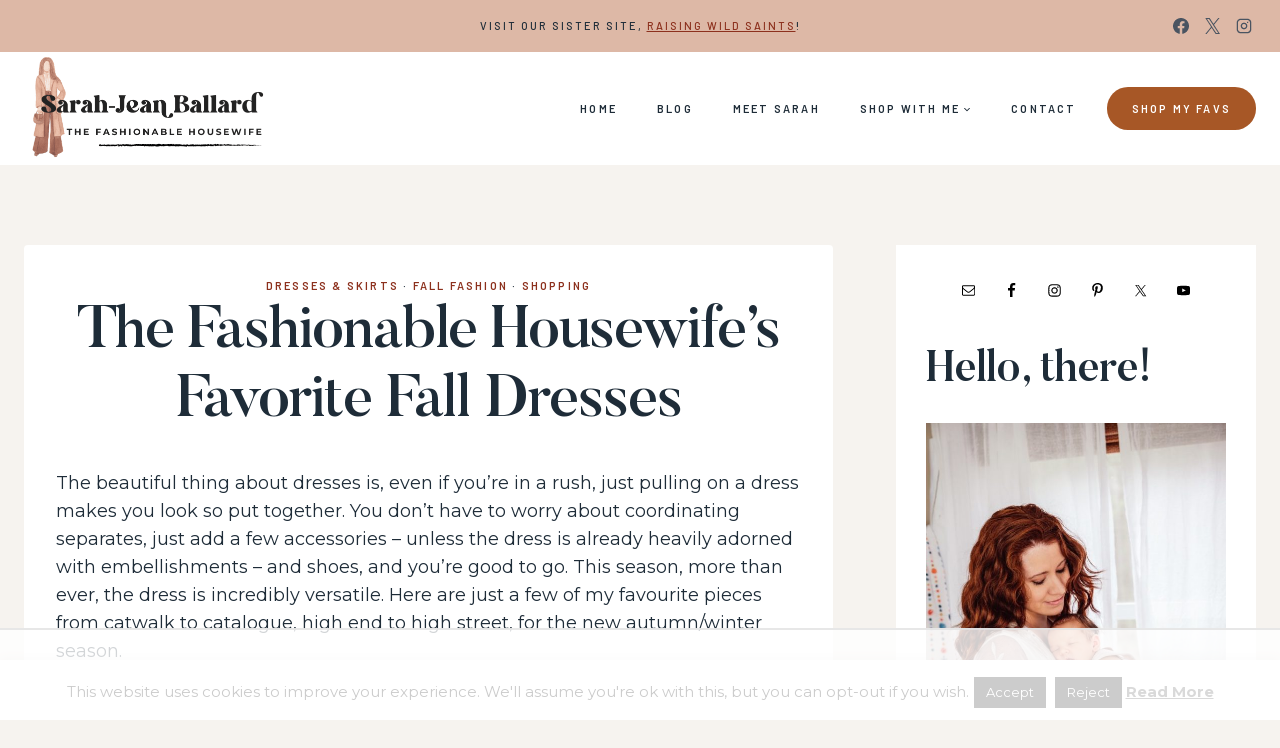

--- FILE ---
content_type: text/html
request_url: https://api.intentiq.com/profiles_engine/ProfilesEngineServlet?at=39&mi=10&dpi=936734067&pt=17&dpn=1&iiqidtype=2&iiqpcid=094b268e-19a1-4728-99f2-404825692603&iiqpciddate=1768664298427&pcid=2078bd0f-9241-4f01-97ff-ef37116a5f61&idtype=3&gdpr=0&japs=false&jaesc=0&jafc=0&jaensc=0&jsver=0.33&testGroup=A&source=pbjs&ABTestingConfigurationSource=group&abtg=A&vrref=https%3A%2F%2Fwww.thefashionablehousewife.com
body_size: 51
content:
{"abPercentage":97,"adt":1,"ct":2,"isOptedOut":false,"data":{"eids":[]},"dbsaved":"false","ls":true,"cttl":86400000,"abTestUuid":"g_065716f7-ba7d-4d30-a0f9-817851030840","tc":9,"sid":1982036141}

--- FILE ---
content_type: text/html; charset=utf-8
request_url: https://www.google.com/recaptcha/api2/aframe
body_size: 269
content:
<!DOCTYPE HTML><html><head><meta http-equiv="content-type" content="text/html; charset=UTF-8"></head><body><script nonce="wA6QFDkZcvKgITj8iAD9oQ">/** Anti-fraud and anti-abuse applications only. See google.com/recaptcha */ try{var clients={'sodar':'https://pagead2.googlesyndication.com/pagead/sodar?'};window.addEventListener("message",function(a){try{if(a.source===window.parent){var b=JSON.parse(a.data);var c=clients[b['id']];if(c){var d=document.createElement('img');d.src=c+b['params']+'&rc='+(localStorage.getItem("rc::a")?sessionStorage.getItem("rc::b"):"");window.document.body.appendChild(d);sessionStorage.setItem("rc::e",parseInt(sessionStorage.getItem("rc::e")||0)+1);localStorage.setItem("rc::h",'1768664309203');}}}catch(b){}});window.parent.postMessage("_grecaptcha_ready", "*");}catch(b){}</script></body></html>

--- FILE ---
content_type: text/plain
request_url: https://rtb.openx.net/openrtbb/prebidjs
body_size: -238
content:
{"id":"0a61a736-2184-4b98-b9a0-23fe2a2e31d6","nbr":0}

--- FILE ---
content_type: text/plain
request_url: https://rtb.openx.net/openrtbb/prebidjs
body_size: -238
content:
{"id":"24f68e54-365b-4883-91e5-fa05f575f23e","nbr":0}

--- FILE ---
content_type: text/plain
request_url: https://rtb.openx.net/openrtbb/prebidjs
body_size: -238
content:
{"id":"cf0a8d08-e752-49ff-853e-4f6bbe0f4429","nbr":0}

--- FILE ---
content_type: text/plain; charset=utf-8
request_url: https://ads.adthrive.com/http-api/cv2
body_size: 11757
content:
{"om":["00xbjwwl","012nnesp","06htwlxm","0742112s64ceu","0a298vwq2wa","0av741zl","0avwq2wa","0b0m8l4f","0cpicd1q","0f298s6e2ri","0fs6e2ri","0l51bbpm","0p5m22mv","0p7rptpw","0pycs8g7","0r6m6t7w","0sm4lr19","0v298uxlbys","0y0basn0","0yfz954b","0yr3r2xx","1","10011/07a87928c08b8e4fd1e99595a36eb5b1","1011_302_56233470","1011_302_56233474","1011_302_56233481","1011_302_56233486","1011_302_56233491","1011_302_56233497","1011_302_56233500","1011_302_56233696","1011_302_56241522","1011_302_56241528","1011_302_56273321","1011_302_56273331","1011_302_56273333","1011_302_56273336","1011_302_56273337","1011_302_56527955","1011_302_56528057","1011_302_56528063","1011_302_56528162","1011_302_56590590","1011_302_56590597","1011_302_56590708","1011_302_56590715","1011_302_56590753","1011_302_56590853","1011_302_56862207","1011_302_56862232","1011_302_56862499","1011_302_56924206","1011_302_56924322","1011_302_56924351","1011_302_56982200","1011_302_56982205","1011_302_56982298","1011_302_56982301","1011_302_56982308","1011_302_56982421","1011_302_57035107","1011_302_57035135","1011_302_57035137","1011_302_57035139","1011_302_57035141","1011_302_57035272","1011_302_57035338","1028_8728253","10310289136970_462615833","10310289136970_462792722","10310289136970_462792978","10310289136970_559920770","10310289136970_559920874","10310289136970_579589137","10310289136970_593674671","10310289136970_674713065","10310289136970_674713956","10310289136970_686690145","10310289136970_686691894","10339421-5836009-0","10339426-5836008-0","1043_409_216406","1043_409_216596","10877374","10ua7afe","11142692","11421707","11509227","11526016","11526039","11560071","11633448","1185:1610326728","11896988","11999803","12010080","12010084","12010088","12123650","12142259","12151247","12310204638_704006266","124843_8","124844_19","124848_7","124853_7","12499570","12837806","12850754","12850755","12850756","13mvd7kb","1453468","14xoyqyz","1606221","1610326727","1610326728","1611092","16x7UEIxQu8","17_23391302","17_23487686","17_23487695","17_24104651","17_24104696","17_24104702","17_24696317","17_24696334","17_24696336","17_24696337","17_24766955","17_24766968","17_24766970","17_24766984","17_24766985","17_24766988","17_24767217","17_24767219","17_24767222","17_24767241","17_24767245","17_24767248","17_24767255","17_24767534","17_24767603","17k5v2f6","1832l91i","1891/84814","19r1igh7","1cmuj15l","1h2987yhpl7","1h7yhpl7","1kpjxj5u","1m7ow47i","1z298uc5d3f","1zp8pjcw","1zuc5d3f","1zx7wzcw","201500252","201500253","201500255","201500257","202430_200_EAAYACog7t9UKc5iyzOXBU.xMcbVRrAuHeIU5IyS9qdlP9IeJGUyBMfW1N0_","202430_200_EAAYACogIm3jX30jHExW.LZiMVanc.j-uV7dHZ7rh4K3PRdSnOAyBBuRK60_","202430_200_EAAYACogfp82etiOdza92P7KkqCzDPazG1s0NmTQfyLljZ.q7ScyBDr2wK8_","20421090_200_EAAYACogwcoW5vogT5vLuix.rAmo0E1Jidv8mIzVeNWxHoVoBLEyBJLAmwE_","20421090_200_EAAYACogyy0RzHbkTBh30TNsrxZR28Ohi-3ey2rLnbQlrDDSVmQyBCEE070_","206_549410","2132:44129096","2132:44283562","2132:45919811","2132:45968072","2132:45970184","2132:45999649","2132:45999652","2132:46039259","2132:46039823","2132:46039900","2132:46039955","2149:10868755","2149:12123650","2149:12151096","2149:12156461","2149:12160736","2179:584799581434975825","2179:587183202622605216","2179:588969843258627169","2179:589289985696794383","2179:589318202881681006","2179:589451478355172056","2179:591283456202345442","2249:647637518","2249:650628025","2249:650628575","2249:650650503","2249:691925891","2249:700847682","2249:700871522","2249:701450708","2307:012nnesp","2307:0av741zl","2307:0b0m8l4f","2307:0fs6e2ri","2307:0hly8ynw","2307:0is68vil","2307:0pycs8g7","2307:19r1igh7","2307:1h7yhpl7","2307:1m7ow47i","2307:1zuc5d3f","2307:28u7c6ez","2307:3o9hdib5","2307:3zp8ouf1","2307:43igrvcm","2307:45astvre","2307:4yevyu88","2307:64x7dtvi","2307:6yyccobr","2307:74scwdnj","2307:794di3me","2307:7cmeqmw8","2307:8fdfc014","2307:98xzy0ek","2307:9925w9vu","2307:9am683nn","2307:9jse9oga","2307:9nex8xyd","2307:9r15vock","2307:a566o9hb","2307:be4hm1i2","2307:bj4kmsd6","2307:c1hsjx06","2307:cbg18jr6","2307:clpej29x","2307:cv2huqwc","2307:e49ssopz","2307:ekv63n6v","2307:enjhwz1z","2307:fmmrtnw7","2307:g749lgab","2307:g80wmwcu","2307:ge4000vb","2307:hx1ws29n","2307:kniwm2we","2307:lp37a2wq","2307:lz23iixx","2307:mfsmf6ch","2307:mh2a3cu2","2307:min949in","2307:mn537fcq","2307:o4v8lu9d","2307:ouycdkmq","2307:rifj41it","2307:rrlikvt1","2307:runvvh7o","2307:s4s41bit","2307:t7jqyl3m","2307:tty470r7","2307:u7p1kjgp","2307:urut9okb","2307:v2iumrdh","2307:v55v20rw","2307:vdvsc5zp","2307:w15c67ad","2307:wwo5qowu","2307:z58lye3x","2319_66419_12499658","2409_15064_70_85445175","2409_15064_70_85445183","2409_15064_70_85445193","2409_15064_70_85472854","2409_15064_70_85540796","2409_15064_70_85808977","2409_15064_70_85808987","2409_15064_70_85808988","2409_15064_70_85809016","2409_15064_70_85809022","2409_15064_70_85809046","2409_25495_176_CR52092918","2409_25495_176_CR52092920","2409_25495_176_CR52092921","2409_25495_176_CR52092922","2409_25495_176_CR52092923","2409_25495_176_CR52175340","2409_25495_176_CR52178314","2409_25495_176_CR52178315","2409_25495_176_CR52178316","2409_91366_409_227224","242697002","243098619","245841736","24655280","25048614","25048618","25_0l51bbpm","25_13mvd7kb","25_4tgls8cg","25_4zai8e8t","25_52qaclee","25_53v6aquw","25_6bfbb9is","25_7jvs1wj8","25_87z6cimm","25_8b5u826e","25_8y2y355b","25_9l06fx6u","25_bukxj5lt","25_cfnass1q","25_ctfvpw6w","25_dwjp56fe","25_fjzzyur4","25_hueqprai","25_m2n177jy","25_o4jf439x","25_op9gtamy","25_oz31jrd0","25_pz8lwofu","25_sgaw7i5o","25_sqmqxvaf","25_ti0s3bz3","25_tqejxuf9","25_utberk8n","25_x716iscu","25_xz6af56d","25_yi6qlg3p","25_ztlksnbe","25_zwzjgvpw","262592","26298r0zyqh","2662_199916_T26235379","2662_200562_8166427","2662_200562_8168520","2662_200562_8172720","2662_200562_8172724","2662_200562_8172741","2662_200562_8182931","2662_200562_8182933","2662_200562_8182952","2662_200562_T26329948","2662_255125_8179376","2676:80072814","2709nr6f","2711_15052_11519008","2711_64_11999803","2711_64_12142265","2711_64_12151247","2711_64_12160736","2715_9888_262592","2715_9888_549410","2715_9888_549423","27161459","27s3hbtl","28925636","28933536","28u7c6ez","29102835","2939971","29414696","29414711","2974:8166422","2974:8168476","2974:8168483","2974:8168540","2974:8172728","2974:8172734","2974:8172741","2974:8182927","29_695879875","29_696964702","2h298dl0sv1","2kbya8ki","2qv6c9u3","2v4qwpp9","2wgqelaj","2xe5185b","2y5a5qhb","3018/2e00b3c429118b4c5db4c5c30bab17b6","30583865","306_24104645","306_24104726","306_24632125","306_24696320","308_125203_14","308_125204_11","3165236","31qdo7ks","32735354","32975686","33156907","3335_133884_702675162","3335_133884_702675191","3335_25247_700109379","3335_25247_700109389","3335_25247_700109391","33419362","33604490","33605023","33605181","33605403","33605687","33608612","33627470","33865078","33iu1mcp","34182009","34534170","3490:CR52092921","3490:CR52175340","3490:CR52178316","3490:CR52212686","34eys5wu","34tgtmqk","362437_367_246836","3646_185414_8687255","3646_185414_8687256","3658_136236_nr5agyj7","3658_15032_5loeumqb","3658_155735_0pycs8g7","3658_15761_T26365763","3658_15936_31yw6nyu","3658_15936_43igrvcm","3658_175625_be4hm1i2","3658_18152_nrlkfmof","3658_203382_T26255150","3658_211122_rmenh8cz","3658_519209_lz23iixx","3658_603555_bj4kmsd6","3658_608642_0fs6e2ri","3658_644013_rnvjtx7r","3658_78719_tzfwpx0v","3658_87799_bumlrz1t","36_46_11526039","36_46_11930589","36_46_11999803","36_46_12151247","36_46_12160736","3702_139777_24765466","3702_139777_24765476","3702_139777_24765477","3702_139777_24765483","3702_139777_24765484","3702_139777_24765489","3702_139777_24765494","3702_139777_24765529","3702_139777_24765531","381513943572","38557820","38557841","38557850","38662114","39303318","39350186","39364467","39999952","3LMBEkP-wis","3a19xks2","3gzxu80d","3k7yez81","3mzmxshy","3o9hdib5","3v2n6fcp","3ws6ppdq","409_189398","409_192565","409_216326","409_216362","409_216366","409_216384","409_216386","409_216396","409_216398","409_216402","409_216403","409_216406","409_216407","409_216408","409_216416","409_216431","409_216434","409_216496","409_216506","409_220334","409_220336","409_220343","409_220344","409_220349","409_220359","409_220364","409_220366","409_220369","409_223589","409_223597","409_223599","409_225978","409_225982","409_225983","409_225987","409_225988","409_225990","409_225992","409_226312","409_226314","409_226321","409_226322","409_226324","409_226326","409_226329","409_226330","409_226332","409_226336","409_226342","409_226346","409_226347","409_226352","409_226372","409_226374","409_227223","409_227224","409_227235","409_227239","409_227240","409_228054","409_228065","409_228348","409_228358","409_228362","409_228363","409_228367","409_228378","409_228380","409_228381","409_228382","409_228385","409_230720","409_230721","409_230728","409_230738","409_231797","409_231798","40okvfnu","4111IP31KS13kodabuilt_d5a66","42231859","42604842","43130058","436396566","436396574","43919974","43919976","43919984","43919985","439246469228","43igrvcm","44629254","44765434","458901553568","45919811","45999649","45astvre","46039823","462792722","4642109_46_12123650","46_12123650","46_12142259","47192068","47700648","47839462","481703827","485027845327","48739100","48739106","48877306","49039749","49064328","49065887","4941616","4947806","4972638","4972640","49869015","4aqwokyz","4b80jog8","4bzcxdwk","4fk9nxse","4qks9viz","4qxmmgd2","4tgls8cg","4yevyu88","4zai8e8t","50479792","50525751","507312421","507312430","514819301","521_425_203499","521_425_203500","521_425_203501","521_425_203504","521_425_203505","521_425_203506","521_425_203507","521_425_203508","521_425_203509","521_425_203515","521_425_203516","521_425_203517","521_425_203518","521_425_203524","521_425_203525","521_425_203526","521_425_203529","521_425_203535","521_425_203536","521_425_203542","521_425_203543","521_425_203544","521_425_203614","521_425_203615","521_425_203617","521_425_203618","521_425_203620","521_425_203621","521_425_203623","521_425_203624","521_425_203627","521_425_203629","521_425_203631","521_425_203632","521_425_203633","521_425_203635","521_425_203641","521_425_203647","521_425_203648","521_425_203656","521_425_203662","521_425_203665","521_425_203674","521_425_203675","521_425_203677","521_425_203680","521_425_203681","521_425_203683","521_425_203687","521_425_203689","521_425_203692","521_425_203693","521_425_203695","521_425_203696","521_425_203700","521_425_203702","521_425_203703","521_425_203705","521_425_203706","521_425_203708","521_425_203709","521_425_203712","521_425_203714","521_425_203718","521_425_203723","521_425_203728","521_425_203729","521_425_203730","521_425_203732","521_425_203733","521_425_203735","521_425_203736","521_425_203738","521_425_203741","521_425_203742","521_425_203744","521_425_203745","521_425_203747","521_425_203750","521_425_203751","521_425_203864","521_425_203867","521_425_203868","521_425_203871","521_425_203874","521_425_203877","521_425_203878","521_425_203879","521_425_203880","521_425_203881","521_425_203884","521_425_203885","521_425_203887","521_425_203890","521_425_203891","521_425_203892","521_425_203893","521_425_203894","521_425_203897","521_425_203900","521_425_203901","521_425_203905","521_425_203907","521_425_203909","521_425_203912","521_425_203917","521_425_203918","521_425_203921","521_425_203924","521_425_203928","521_425_203929","521_425_203932","521_425_203933","521_425_203934","521_425_203936","521_425_203938","521_425_203939","521_425_203940","521_425_203943","521_425_203946","521_425_203947","521_425_203950","521_425_203951","521_425_203952","521_425_203956","521_425_203959","521_425_203965","521_425_203970","521_425_203973","521_425_203977","521_425_203981","52209207","52321815","52qaclee","5316_139700_0156cb47-e633-4761-a0c6-0a21f4e0cf6d","5316_139700_0216b0e3-d0fa-41b6-a3d3-161df2c9862c","5316_139700_09c5e2a6-47a5-417d-bb3b-2b2fb7fccd1e","5316_139700_1675b5c3-9cf4-4e21-bb81-41e0f19608c2","5316_139700_16d52f38-95b7-429d-a887-fab1209423bb","5316_139700_1b47b5c1-7f9c-455a-88d6-01d89de171aa","5316_139700_21be1e8e-afd9-448a-b27e-bafba92b49b3","5316_139700_25804250-d0ee-4994-aba5-12c4113cd644","5316_139700_4589264e-39c7-4b8f-ba35-5bd3dd2b4e3a","5316_139700_4d1cd346-a76c-4afb-b622-5399a9f93e76","5316_139700_5546ab88-a7c9-405b-87de-64d5abc08339","5316_139700_63c5fb7e-c3fd-435f-bb64-7deef02c3d50","5316_139700_6aefc6d3-264a-439b-b013-75aa5c48e883","5316_139700_6c959581-703e-4900-a4be-657acf4c3182","5316_139700_709d6e02-fb43-40a3-8dee-a3bf34a71e58","5316_139700_70a96d16-dcff-4424-8552-7b604766cb80","5316_139700_72add4e5-77ac-450e-a737-601ca216e99a","5316_139700_76cc1210-8fb0-4395-b272-aa369e25ed01","5316_139700_7ffcb809-64ae-49c7-8224-e96d7c029938","5316_139700_83b9cb16-076b-42cd-98a9-7120f6f3e94b","5316_139700_86ba33fe-6ccb-43c3-a706-7d59181d021c","5316_139700_87802704-bd5f-4076-a40b-71f359b6d7bf","5316_139700_8f247a38-d651-4925-9883-c24f9c9285c0","5316_139700_a1999e91-ac02-4758-9ed1-b5acddc66573","5316_139700_a2c1dfd3-ca6d-4722-a68e-4932bfeb21a9","5316_139700_a9f4da76-1a6b-41a6-af56-a1aff4fa8399","5316_139700_ae41c18c-a00c-4440-80fa-2038ea8b78cb","5316_139700_af6bd248-efcd-483e-b6e6-148c4b7b9c8a","5316_139700_b801ca60-9d5a-4262-8563-b7f8aef0484d","5316_139700_bd0b86af-29f5-418b-9bb4-3aa99ec783bd","5316_139700_bfa332f1-8275-48ab-9ef5-92af780be670","5316_139700_c5fa253d-13aa-4211-bee0-405c979d2915","5316_139700_cbda64c5-11d0-46f9-8941-2ca24d2911d8","5316_139700_cebab8a3-849f-4c71-9204-2195b7691600","5316_139700_d1a8183a-ff72-4a02-b603-603a608ad8c4","5316_139700_d1c1eb88-602b-4215-8262-8c798c294115","5316_139700_de0a26f2-c9e8-45e5-9ac3-efb5f9064703","5316_139700_e3299175-652d-4539-b65f-7e468b378aea","5316_139700_e3bec6f0-d5db-47c8-9c47-71e32e0abd19","5316_139700_e57da5d6-bc41-40d9-9688-87a11ae6ec85","5316_139700_e819ddf5-bee1-40e6-8ba9-a6bd57650000","5316_139700_ed348a34-02ad-403e-b9e0-10d36c592a09","5316_139700_f25505d6-4485-417c-9d44-52bb05004df5","5316_139700_f3c12291-f8d3-4d25-943d-01e8c782c5d7","5316_139700_f7be6964-9ad4-40ba-a38a-55794e229d11","5316_139700_f8bf79aa-cdd1-4a88-ba89-cc9c12ddc76b","53v6aquw","542854698","54539649","54639987","549410","549423","54tt2h8n","5504:203721","5510:cymho2zs","5510:imu4u2yg","5510:kecbwzbd","5510:ouycdkmq","5510:pefxr7k2","5510:quk7w53j","55116643","55178669","55221385","554460","5563_66529_OADD2.1316115555006019_1AQHLLNGQBND5SG","5563_66529_OADD2.1324911647936619_1ARPMA5A72YR2DC","5563_66529_OADD2.1327110671252253_1GA0WX2XBLZBQQE","5563_66529_OADD2.1327110671253357_16SLXA2ANWEQPJ3","5563_66529_OADD2.7284328163393_196P936VYRAEYC7IJY","5563_66529_OADD2.7353135342693_1BS2OU32JMDL1HFQA4","5563_66529_OADD2.7353135343210_1Q4LXSN5SX8NZNBFZM","5563_66529_OADD2.7353135343668_1BTJB8XRQ1WD0S0520","5563_66529_OADD2.7353135343869_1G0D9YQUG9JX02VYLG","5563_66529_OAIP.104c050e6928e9b8c130fc4a2b7ed0ac","5563_66529_OAIP.2bcbe0ac676aedfd4796eb1c1b23f62f","5563_66529_OAIP.4d6d464aff0c47f3610f6841bcebd7f0","5563_66529_OAIP.74a0d0203bb3b97b75c798613592818a","5563_66529_OPHS.wirMhDwljhpfYQ474C474","5563_66529_U2VhcmNoQWQjODI4MDczODMzMDgzMzMjMjMzNDYwNjc4NDI4MjI0Ng==","557_409_216366","557_409_216394","557_409_216396","557_409_216398","557_409_216486","557_409_216596","557_409_216606","557_409_220139","557_409_220151","557_409_220159","557_409_220161","557_409_220332","557_409_220333","557_409_220334","557_409_220336","557_409_220338","557_409_220343","557_409_220344","557_409_220352","557_409_220353","557_409_220354","557_409_220358","557_409_220364","557_409_220366","557_409_223589","557_409_223603","557_409_225988","557_409_226311","557_409_227224","557_409_228054","557_409_228055","557_409_228064","557_409_228077","557_409_228105","557_409_228113","557_409_228115","557_409_228348","557_409_228349","557_409_228351","557_409_228354","557_409_228363","557_409_228370","557_409_230729","558_93_13mvd7kb","558_93_4aqwokyz","558_93_5dd5limo","558_93_9g0s2gns","558_93_a0oxacu8","558_93_be4hm1i2","558_93_cv2huqwc","558_93_op9gtamy","558_93_sqmqxvaf","558_93_x716iscu","558_93_yi6qlg3p","558_93_ztlksnbe","55965333","56071098","560_74_18236273","560_74_18268059","56341213","5636:12023784","5636:12023787","56635906","56635908","56635945","56635955","56794606","56824595","5726507757","576777115309199355","5826547751","583652883178231326","589289985696794383","593674671","59751535","59818357","59873208","59873214","59873222","59873223","59873227","59873230","5989_28443_701278089","5dd5limo","5ia3jbdy","5iujftaz","5jbgzliz","5mh8a4a2","5r298t0lalb","5xj5jpgy","600618969","60146355","60168525","60168597","60398509","60618585","60618611","60860686","609577512","60f5a06w","61085224","61102880","61201282","61210719","616794222","61823068","618576351","618653722","618876699","618980679","618_200_EAAYACogwcoW5vogT5vLuix.rAmo0E1Jidv8mIzVeNWxHoVoBLEyBJLAmwE_","61900466","619089559","61916211","61916225","61916227","61916229","61932920","61932925","61932933","61932948","61932957","62019681","62020288","62187798","62217768","6226505231","6226505239","6226522289","62298xhcfc5","6250_66552_873717476","627225143","627227759","627290883","627301267","627309156","627309159","627506494","627506662","627506665","628013471","628013474","628015148","628086965","628153053","628153173","628222860","628223277","628359076","628359889","628444259","628444262","628444349","628444433","628444439","628456307","628456310","628456313","628456379","628456382","628456391","628622163","628622172","628622175","628622178","628622241","628622244","628622247","628622250","628683371","628687043","628687157","628687460","628687463","628803013","628841673","628990952","629007394","629009180","629167998","629168001","629168010","629168565","629171196","629171202","629234167","629255550","629350437","62946734","62946736","62946743","62946748","629488423","629525205","62978285","62978299","62978305","62980343","62980385","62981075","629817930","62981822","62987257","629984747","630137823","6365_61796_685193681490","6365_61796_729220897126","6365_61796_742174851279","6365_61796_784844652399","6365_61796_784880263591","6365_61796_784880274628","6365_61796_784880275642","6365_61796_784880275657","6365_61796_784971491009","6365_61796_785326944429","6365_61796_785326944621","6365_61796_785451798380","6365_61796_785452881089","6365_61796_785452909130","6365_61796_787899938824","645287520","645291104","648104664","651637446","651637459","651637461","651637462","6547_67916_0QhkUxaVRlrAJ3WajddI","6547_67916_0WLL5ctY1b2FpmTZ5GSB","6547_67916_1yZeot1LucNC24r0watd","6547_67916_471ZJatcYScFAUthvg4W","6547_67916_DV0cUKwSyJwK8ATIPTzf","6547_67916_Fjh60kTjQuBiBOliocHH","6547_67916_JlvdceIMIkdRqot6Ve0S","6547_67916_LhmLDeHAy68rLmUNoj1E","6547_67916_TXDgpZG5lWqBVUmo3Uet","6547_67916_TeLXbFX4AUrksLxAsMVT","6547_67916_graJ1gIjiYcJVBo9B51g","6547_67916_mCM0NUna88H5p94ixTM4","6547_67916_npl30Ke3C0EWdDI8KTTI","6547_67916_oTRo4w5JevwYyQnW91QI","6547_67916_tpg7lHGLzwy1G5qHFpza","6547_67916_yHvuDzlE7PGa04LIdmgG","659216891404","659319566","659713728691","668017682","670_9916_462096397","670_9916_462792722","670_9916_559920874","679568322","680597458938","680_99480_692218907","680_99480_700109377","680_99480_700109379","680_99480_700109389","680_99480_700109391","680_99480_700109393","680_99480_700109399","682706254","683692339","684137347","684493019","687873807515","688070999","694912939","695879875","695879895","695879908","696314600","696332890","697189859","697189863","697189873","697189874","697189883","697189885","697189901","697189907","697189924","697189927","697189930","697189949","697189959","697189963","697189965","697189989","697189993","697189994","697189999","697190001","697190006","697190010","697190012","697190019","697190072","697525780","697525781","697525795","697876985","697876986","697876988","697876994","697876997","697876998","697876999","697877001","698543922","698549745","698637285","698637296","698637300","699109671","699183154","699505589","699812344","699812857","699813340","699824707","6bfbb9is","6l5qanx0","6lmy2lg0","6mrds7pc","6rbncy53","6u4glzf8","6yyccobr","700109389","700109399","701276081","701278089","702397981","702423494","702759138","702759176","702759283","702759441","702759574","702759712","703142272","703867271","704775140","704968015","706276991","706320080","70_74987680","70_74987682","70_74987688","70_82133853","70_82133854","70_82133859","70_82286818","70_83443027","70_83443036","70_83443042","70_83443045","70_83443056","70_85472786","70_85472830","70_85472859","70_85472861","70_85472862","70_85473576","70_85473587","70_85943187","70_85943190","70_85943197","70_85954255","70_86109597","70_86735969","70_86735972","720334107512","729639481380","7354_138543_85445179","740711540058","740785804761","74_462616255","74_462792722","74_462792978","74scwdnj","754085118673","77gj3an4","790703642129","791206086420","7969_149355_44283562","7969_149355_45999649","7969_149355_45999652","7cmeqmw8","7jvs1wj8","7nvw7gw6","7o4w91vc","7pmot6qj","7qevw67b","80072814","80072819","80072821","80072827","80072847","8064016","8064018","80ec5mhd","8152859","8152878","8152879","8153722","8153741","8153743","8153749","8154360","8154361","8154362","8154363","8154364","8154365","8154366","8154367","8168539","8172724","8172737","8172740","8172741","8182921","8182956","82133854","82133858","82133859","8341_230731_579593739337040696","8341_230731_585139266317201118","8341_230731_587183202622605216","8341_230731_588366512778827143","8341_230731_588837179414603875","8341_230731_589289985696794383","8341_230731_589318202881681006","8341_230731_594033992319641821","83443027","83443036","83443804","83443809","83443827","83443846","84578111","84578122","84578143","84578144","8520092","85444715","85444960","85444966","85472858","85472861","85473576","85473586","85473587","85473588","85473592","85480675","85480678","85480685","85480691","85480699","85809006","85809012","85809016","85809046","85943196","85943197","85943199","85954280","85954447","85x2bab9","86470613","86470620","86470621","86470625","86470635","86509222","86509226","86509229","86509230","86735969","86842403","8831024240_564315183","88o5ox1x","8968064","8ax1f5n9","8b5u826e","8fdfc014","8orkh93v","8ptlop6y","8w4klwi4","9057/0328842c8f1d017570ede5c97267f40d","9057/0da634e56b4dee1eb149a27fcef83898","9057/1ed2e1a3f7522e9d5b4d247b57ab0c7c","9057/211d1f0fa71d1a58cabee51f2180e38f","9074_602714_9056/0328842c8f1d017570ede5c97267f40d","90_12491645","90_12491656","90_12491686","90_12491687","90_12552086","90_12837806","90_12850756","91950566","91950569","91950606","91950636","91950664","91950686","91950689","91950695","92_5504:203731","9599219","97_8152859","97_8152879","97fzsz2a","9925w9vu","9g0s2gns","9i298wofk47","9j298se9oga","9jse9oga","9k7edc1n","9krcxphu","9l06fx6u","9nex8xyd","9r15vock","9rqgwgyb","9rvsrrn1","9s4tjemt","9t6gmxuz","9wmwe528","9yffr0hr","F9Qm1g4anuk","QfA7SIOeni8","RAKT2039000H","WDWk-_zGI4E","YM34v0D1p1g","a0oxacu8","a1vt6lsg","a2uqytjp","a55fh6ja","a566o9hb","abhu2o6t","ah70hdon","ai51bqq6","ajnkkyp6","akt5hkea","auyahd87","axa2hq5l","axw5pt53","b3sqze11","b52983no4x6","bahmlw90","bbeecab8-638e-4fbf-a8b9-970b48964062","be4hm1i2","bfcopl4k","bj2984kmsd6","bj4kmsd6","bmp4lbzm","bpecuyjx","bpwmigtk","bu0fzuks","bu7cgfun","bumlrz1t","bw5u85ie","bw5y4xkp","byle7ryp","bzp9la1n","c1hsjx06","c25t9p0u","c2d7ypnt","c3x17g1g","c75hp4ji","c7z0h277","cbg18jr6","cc4a4imz","cd40m5wq","cfnass1q","cqant14y","cr-1fghe68cubwe","cr-1oplzoysu9vd","cr-1oplzoysuatj","cr-1oplzoysubwe","cr-1oplzoysubxe","cr-3f8qyes3uatj","cr-3f8qyes3ubxe","cr-5dqze5bjubxe","cr-5ov3ku6tubwe","cr-6ovjht2eu9vd","cr-6ovjht2euatj","cr-6ovjht2eubwe","cr-72occ8olu9vd","cr-8lhzafq7u9vd","cr-8lhzafq7uatj","cr-96xuyi2pu9xg","cr-96xuyi3qu8rm","cr-96xuyi3su8rm","cr-96xuyi3tu8rm","cr-96xuyi4pu8rm","cr-97y25lzsubqk","cr-98q00h3tu8rm","cr-98q00h3tu9xg","cr-98qxyf5uubqk","cr-98qyxf3wubqk","cr-98t25i6pu8rm","cr-98t25i6pu9xg","cr-98t25j4xu8rm","cr-98t25j4xu9xg","cr-98xw3lzuubxf","cr-98xw3lzvubxf","cr-99bo9kj0u9vd","cr-9hxzbqc08jrgv2","cr-Bitc7n_p9iw__vat__49i_k_6v6_h_jce2vj5h_9v3kalhnq","cr-Bitc7n_p9iw__vat__49i_k_6v6_h_jce2vj5h_G0l9Rdjrj","cr-Bitc7n_p9iw__vat__49i_k_6v6_h_jce2vj5h_KnXNU4yjl","cr-Bitc7n_p9iw__vat__49i_k_6v6_h_jce2vj5h_PxWzTvgmq","cr-Bitc7n_p9iw__vat__49i_k_6v6_h_jce2vj5h_ZUFnU4yjl","cr-Bitc7n_p9iw__vat__49i_k_6v6_h_jce2vj5h_yApYgdjrj","cr-a9s2xg0tubwj","cr-a9s2xgzrubwj","cr-aaqt0j7wubwj","cr-aaqt0k1pubwj","cr-aaqt0k1vubwj","cr-aav1zg0rubwj","cr-aav1zg0uubwj","cr-aav22g0subwj","cr-aav22g0uubwj","cr-aav22g2rubwj","cr-aav22g2wubwj","cr-aavwye0pubwj","cr-aavwye0xubwj","cr-aavwye1subwj","cr-aawz1h4wubwj","cr-aawz2m3vubwj","cr-aawz2m4yubwj","cr-aawz2m7tubwj","cr-aawz3f0uubwj","cr-aawz3f0wubwj","cr-aawz3f1rubwj","cr-aawz3f1yubwj","cr-aawz3f3qubwj","cr-aawz3f3xubwj","cr-aawz3f4uubwj","cr-c5zb4r7iu9vd","cr-c5zb4r7iuatj","cr-ccr05f6rv7uiu","cr-dbs04e1rt7tmu","cr-dbs04e1ru7tmu","cr-dbs04f2qx7tmu","cr-dby2yd6wt7tmu","cr-dby2yd7wx7tmu","cr-f6puwm2w27tf1","cr-f6puwm2x27tf1","cr-f6puwm2yu7tf1","cr-g7wv3g0qvft","cr-g7xv5h7qvft","cr-g7xv5i0qvft","cr-g7xv5j0qvft","cr-gaqt1_k4quarey3qntt","cr-ghun4f53u9vd","cr-ghun4f53uatj","cr-ghun4f53ubwe","cr-ghun4f53ubxe","cr-hxf9stx0ubwe","cr-jgshc7lxu9vd","cr-k333yp7fu9vd","cr-k4ot01j4ubwe","cr-kz4ol95lu9vd","cr-kz4ol95lubwe","cr-l28i1je3u9vd","cr-lg354l2uvergv2","cr-ond8pwo5ubxe","cr-p03jl497u9vd","cr-p03jl497ubwe","cr-p03jl497ubxe","cr-sk1vaer4u9vd","cr-sk1vaer4ubwe","cr-t516b0yyubwe","cr-u8cu3kinu9vd","cr-w5suf4cpubxe","cr-wm8psj6gubwe","cr-wvy9pnlnu9vd","cr-wvy9pnlnuatj","cr-x5xes1ejuatj","cr-x5xes1ejubwe","cr-xu1ullzyuatj","cr-ztkcpa6gu9vd","ctfvpw6w","cv2huqwc","cymho2zs","czt3qxxp","d4pqkecm","d86ebvqg","d8ijy7f2","d8xpzwgq","da298w00eve","daw00eve","dg2WmFvzosE","dif1fgsg","dmoplxrm","dt298tupnse","duxvs448","dwjp56fe","e0298z9bgr8","e0z9bgr8","e2c76his","e8n9ryop","eb9vjo1r","ed2985kozku","ed5kozku","ek298ocpzhh","ekocpzhh","ekv63n6v","emhpbido","extremereach_creative_76559239","ey0u83c2","ey8vsnzk","f0u03q6w","f3craufm","f85ra698","f9298zmsi7x","fcn2zae1","fdjuanhs","fe298rnzpfb","ffh2l3vn","fgrpby3o","fjp0ceax","fjzzyur4","fmbxvfw0","fmmrtnw7","fr298yszyiz","fv85xz0v","g3tr58j9","g4iapksj","g529811rwow","g5egxitt","g749lgab","g82988ob0qg","gI9S9nleQnmQX1vFLXdS0A","gb15fest","ge4000vb","ghoftjpg","gnm8sidp","gsez3kpt","gwpcbh4q","h829828fwf4","hf9ak5dg","hf9btnbz","hgrz3ggo","hk0ddblm","hkxtc1wk","hqz7anxg","hu2988cf63l","hu8cf63l","hueqprai","hx1ws29n","hxxrc6st","hzonbdnu","i2aglcoy","i729876wjt4","i776wjt4","i7sov9ry","i8q65k6g","i90isgt0","ikl4zu8e","iqe06xzw","iw3id10l","j39smngx","j4r0agpc","jczkyd04","jd035jgw","jdmljx89","jf0p7mje","jgsvxgob","jr169syq","jsu57unw","jxrvgonh","k1mcz4wq","k37d20v0","kbo6pt5l","kc625orn","kecbwzbd","kgfwtasx","kniwm2we","knoebx5v","ksrdc5dk","kx5rgl0a","kz8629zd","l1keero7","lc408s2k","llejctn7","lp37a2wq","lqik9cb3","ls74a5wb","lui7w03k","lxf6ue2i","lz23iixx","m00a5urx","m2n177jy","m4xt6ckm","m9tz4e6u","mf2989hp67j","mf9hp67j","mh2a3cu2","min949in","mk19vci9","mne39gsk","mtsc0nih","mud07se0","mvtp3dnv","mwdyi6u5","mwnvongn","mwwkdj9h","mypycgyd","n02986kpcfp","n229846pcrr","n2upfwmy","n3egwnq7","ndestypq","nfucnkws","nh298cp5hc3","nin85bbg","nrlkfmof","nv0uqrqm","o1298jh90l5","o705c5j6","oc298zmkbuu","ocnesxs5","oe31iwxh","ofoon6ir","op9gtamy","ot91zbhz","ou7pk8ny","ouycdkmq","ov298eppo2h","oveppo2h","oz31jrd0","ozdii3rw","p7176b0m","pf6t8s9t","pi2986u4hm4","pi6u4hm4","pilv78fi","piwneqqj","pm9dmfkk","poc1p809","ppn03peq","pqlzclwo","ptb9camj","pv298u20l8t","pvollulp","pz8lwofu","q0j2syjy","q1tdTfCk8Lw","q79txt07","q88tlep8","q9298plh3qd","q9I-eRux9vU","q9plh3qd","qffuo3l3","qhywzxbg","qqvgscdx","qu298k7w53j","quk7w53j","r35763xz","r3co354x","r42bb13o","rh63nttv","ri85joo4","riaslz7g","rmenh8cz","rmrlx10n","rnvjtx7r","rr8j1gh9","rrlikvt1","runvvh7o","rxj4b6nw","s4s41bit","s5gryn6u","scpvMntwtuw","sdodmuod","sfg1qb1x","sgaw7i5o","sk4ge5lf","sl8m2i0l","sommz1rg","spdo2hlz","sqmqxvaf","sslkianq","svx63iol","sx12rtl0","t2dlmwva","t34l2d9w","t3gzv5qs","t58zjs8i","t69sf2tp","t7jqyl3m","tchmlp1j","ti0s3bz3","tqejxuf9","tsa21krj","u30fsj32","u3i8n6ef","u7863qng","u7p1kjgp","ubykfntq","ud298a4zi8x","uf7vbcrs","uhebin5g","ujqkqtnh","ul298u6uool","ulu6uool","urut9okb","utberk8n","uthwjnbu","uvn7tvga","v2iumrdh","v4rfqxto","v55v20rw","v6298jdn8gd","v6l7vz2r","vdvsc5zp","ven7pu1c","vf0dq19q","vj7hzkpp","vtri9xns","w15c67ad","w1ws81sy","w9z4nv6x","waryafvp","wix9gxm5","wt0wmo2s","wt2980wmo2s","wu5qr81l","wwo5qowu","wxfnrapl","x0298lqqmvd","x1aipl6t","x716iscu","x9yz5t0i","xNY_QI6-iOA","xbw1u79v","xdaezn6y","xies7jcx","xnog6vk7","xtxa8s2d","xwhet1qh","xz6af56d","xz9ajlkq","xzwdm9b7","y141rtv6","y2298b8ch3z","y51tr986","ya949d2z","ybgpfta6","ygmhp6c6","yi6qlg3p","yl9likui","z58lye3x","z8hcebyi","z8p3j18i","zaiy3lqy","zf9iku37","zfexqyi5","zi298bvsmsx","zibvsmsx","zsjt9pf3","ztlksnbe","zw6jpag6","zwzjgvpw","7979132","7979135"],"pmp":[],"adomains":["1md.org","a4g.com","about.bugmd.com","acelauncher.com","adameve.com","adelion.com","adp3.net","advenuedsp.com","aibidauction.com","aibidsrv.com","akusoli.com","allofmpls.org","arkeero.net","ato.mx","avazutracking.net","avid-ad-server.com","avid-adserver.com","avidadserver.com","aztracking.net","bc-sys.com","bcc-ads.com","bidderrtb.com","bidscube.com","bizzclick.com","bkserving.com","bksn.se","brightmountainads.com","bucksense.io","bugmd.com","ca.iqos.com","capitaloneshopping.com","cdn.dsptr.com","clarifion.com","clean.peebuster.com","cotosen.com","cs.money","cwkuki.com","dallasnews.com","dcntr-ads.com","decenterads.com","derila-ergo.com","dhgate.com","dhs.gov","digitaladsystems.com","displate.com","doyour.bid","dspbox.io","envisionx.co","ezmob.com","fla-keys.com","fmlabsonline.com","g123.jp","g2trk.com","gadgetslaboratory.com","gadmobe.com","getbugmd.com","goodtoknowthis.com","gov.il","grosvenorcasinos.com","guard.io","hero-wars.com","holts.com","howto5.io","http://bookstofilm.com/","http://countingmypennies.com/","http://fabpop.net/","http://folkaly.com/","http://gameswaka.com/","http://gowdr.com/","http://gratefulfinance.com/","http://outliermodel.com/","http://profitor.com/","http://tenfactorialrocks.com/","http://vovviral.com/","https://instantbuzz.net/","https://www.royalcaribbean.com/","ice.gov","imprdom.com","justanswer.com","liverrenew.com","longhornsnuff.com","lovehoney.com","lowerjointpain.com","lymphsystemsupport.com","meccabingo.com","media-servers.net","medimops.de","miniretornaveis.com","mobuppsrtb.com","motionspots.com","mygrizzly.com","myiq.com","myrocky.ca","national-lottery.co.uk","nbliver360.com","ndc.ajillionmax.com","nibblr-ai.com","niutux.com","nordicspirit.co.uk","notify.nuviad.com","notify.oxonux.com","own-imp.vrtzads.com","paperela.com","paradisestays.site","parasiterelief.com","peta.org","pfm.ninja","photoshelter.com","pixel.metanetwork.mobi","pixel.valo.ai","plannedparenthood.org","plf1.net","plt7.com","pltfrm.click","printwithwave.co","privacymodeweb.com","rangeusa.com","readywind.com","reklambids.com","ri.psdwc.com","royalcaribbean.com","royalcaribbean.com.au","rtb-adeclipse.io","rtb-direct.com","rtb.adx1.com","rtb.kds.media","rtb.reklambid.com","rtb.reklamdsp.com","rtb.rklmstr.com","rtbadtrading.com","rtbsbengine.com","rtbtradein.com","saba.com.mx","safevirus.info","securevid.co","seedtag.com","servedby.revive-adserver.net","shift.com","simple.life","smrt-view.com","swissklip.com","taboola.com","tel-aviv.gov.il","temu.com","theoceanac.com","track-bid.com","trackingintegral.com","trading-rtbg.com","trkbid.com","truthfinder.com","unoadsrv.com","usconcealedcarry.com","uuidksinc.net","vabilitytech.com","vashoot.com","vegogarden.com","viewtemplates.com","votervoice.net","vuse.com","waardex.com","wapstart.ru","wayvia.com","wdc.go2trk.com","weareplannedparenthood.org","webtradingspot.com","www.royalcaribbean.com","xapads.com","xiaflex.com","yourchamilia.com"]}

--- FILE ---
content_type: text/plain
request_url: https://rtb.openx.net/openrtbb/prebidjs
body_size: -238
content:
{"id":"7bd4c4a8-483e-4220-8eb0-3dc88b76bf5c","nbr":0}

--- FILE ---
content_type: text/plain
request_url: https://rtb.openx.net/openrtbb/prebidjs
body_size: -238
content:
{"id":"d802ba25-6f79-48d3-8c08-523d365cb62f","nbr":0}

--- FILE ---
content_type: text/plain
request_url: https://rtb.openx.net/openrtbb/prebidjs
body_size: -89
content:
{"id":"6d794280-8b7d-42db-abb9-8e35c5142e09","nbr":0}

--- FILE ---
content_type: text/plain
request_url: https://rtb.openx.net/openrtbb/prebidjs
body_size: -238
content:
{"id":"4683cfde-8cbe-480e-bb1a-b2676145b27f","nbr":0}

--- FILE ---
content_type: text/plain
request_url: https://rtb.openx.net/openrtbb/prebidjs
body_size: -238
content:
{"id":"649e73c2-c1d6-482c-88cd-6b0f31068c7f","nbr":0}

--- FILE ---
content_type: text/plain; charset=UTF-8
request_url: https://at.teads.tv/fpc?analytics_tag_id=PUB_17002&tfpvi=&gdpr_consent=&gdpr_status=22&gdpr_reason=220&ccpa_consent=&sv=prebid-v1
body_size: 56
content:
ODQzM2Y1N2UtNTJmNC00MTcwLWI0NjUtZjI4NTFhOTcxOGU4Iy00LTI=

--- FILE ---
content_type: text/plain
request_url: https://rtb.openx.net/openrtbb/prebidjs
body_size: -238
content:
{"id":"66576c79-996c-4b7e-8a38-264436db08e5","nbr":0}

--- FILE ---
content_type: text/plain
request_url: https://rtb.openx.net/openrtbb/prebidjs
body_size: -238
content:
{"id":"dfdcc26c-63cc-4cb8-9fa7-058795ee60b6","nbr":0}